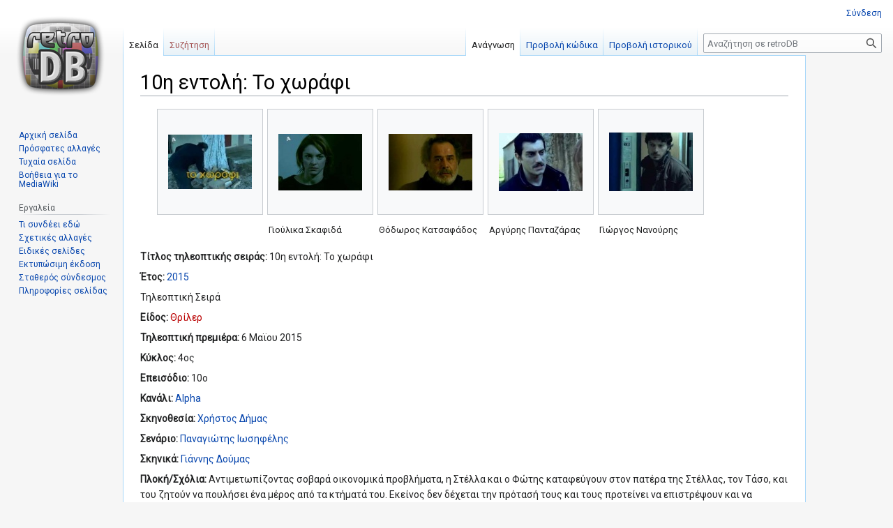

--- FILE ---
content_type: text/html; charset=UTF-8
request_url: https://retrodb.gr/wiki/index.php/10%CE%B7_%CE%B5%CE%BD%CF%84%CE%BF%CE%BB%CE%AE:_%CE%A4%CE%BF_%CF%87%CF%89%CF%81%CE%AC%CF%86%CE%B9
body_size: 8364
content:
<!DOCTYPE html>
<html class="client-nojs" lang="el" dir="ltr">
<head>
<meta charset="UTF-8"/>
<title>10η εντολή: Το χωράφι - retroDB</title>
<script>document.documentElement.className="client-js";RLCONF={"wgBreakFrames":!1,"wgSeparatorTransformTable":[",\t.",".\t,"],"wgDigitTransformTable":["",""],"wgDefaultDateFormat":"dmy","wgMonthNames":["","Ιανουάριος","Φεβρουάριος","Μάρτιος","Απρίλιος","Μάιος","Ιούνιος","Ιούλιος","Αύγουστος","Σεπτέμβριος","Οκτώβριος","Νοέμβριος","Δεκέμβριος"],"wgRequestId":"c628fa2b7cc2ad86633ec658","wgCSPNonce":!1,"wgCanonicalNamespace":"","wgCanonicalSpecialPageName":!1,"wgNamespaceNumber":0,"wgPageName":"10η_εντολή:_Το_χωράφι","wgTitle":"10η εντολή: Το χωράφι","wgCurRevisionId":235153,"wgRevisionId":235153,"wgArticleId":60517,"wgIsArticle":!0,"wgIsRedirect":!1,"wgAction":"view","wgUserName":null,"wgUserGroups":["*"],"wgCategories":["Σειρές","Θρίλερ"],"wgPageContentLanguage":"el","wgPageContentModel":"wikitext","wgRelevantPageName":
"10η_εντολή:_Το_χωράφι","wgRelevantArticleId":60517,"wgIsProbablyEditable":!1,"wgRelevantPageIsProbablyEditable":!1,"wgRestrictionEdit":[],"wgRestrictionMove":[]};RLSTATE={"site.styles":"ready","noscript":"ready","user.styles":"ready","user":"ready","user.options":"loading","mediawiki.page.gallery.styles":"ready","skins.vector.styles.legacy":"ready","ext.ShoutWikiAds.vector.skyscraper":"ready","ext.ShoutWikiAds.vector.button":"ready"};RLPAGEMODULES=["site","mediawiki.page.ready","skins.vector.legacy.js"];</script>
<script>(RLQ=window.RLQ||[]).push(function(){mw.loader.implement("user.options@1hzgi",function($,jQuery,require,module){/*@nomin*/mw.user.tokens.set({"patrolToken":"+\\","watchToken":"+\\","csrfToken":"+\\"});mw.user.options.set({"variant":"el"});
});});</script>
<link rel="stylesheet" href="/wiki/load.php?lang=el&amp;modules=ext.ShoutWikiAds.vector.button%2Cskyscraper%7Cmediawiki.page.gallery.styles%7Cskins.vector.styles.legacy&amp;only=styles&amp;skin=vector"/>
<script async="" src="/wiki/load.php?lang=el&amp;modules=startup&amp;only=scripts&amp;raw=1&amp;skin=vector"></script>
<meta name="ResourceLoaderDynamicStyles" content=""/>
<link rel="stylesheet" href="/wiki/load.php?lang=el&amp;modules=site.styles&amp;only=styles&amp;skin=vector"/>
<meta name="generator" content="MediaWiki 1.36.1"/>
<link rel="shortcut icon" href="/wiki/favicon.ico"/>
<link rel="search" type="application/opensearchdescription+xml" href="/wiki/opensearch_desc.php" title="retroDB (el)"/>
<link rel="EditURI" type="application/rsd+xml" href="https://retrodb.gr/wiki/api.php?action=rsd"/>
<link rel="alternate" type="application/atom+xml" title="retroDB ροή Atom" href="/wiki/index.php?title=%CE%95%CE%B9%CE%B4%CE%B9%CE%BA%CF%8C:%CE%A0%CF%81%CF%8C%CF%83%CF%86%CE%B1%CF%84%CE%B5%CF%82%CE%91%CE%BB%CE%BB%CE%B1%CE%B3%CE%AD%CF%82&amp;feed=atom"/>
</head>
<body class="mediawiki ltr sitedir-ltr mw-hide-empty-elt ns-0 ns-subject page-10η_εντολή_Το_χωράφι rootpage-10η_εντολή_Το_χωράφι skin-vector action-view skin-vector-legacy"><div id="mw-page-base" class="noprint"></div>
<div id="mw-head-base" class="noprint"></div>
<div id="content" class="mw-body" role="main">
	<a id="top"></a>
	<div id="siteNotice" class="mw-body-content"><!-- Begin leaderboard ad (ShoutWikiAds) -->
		<div id="vector-leaderboard-ad" class="vector-ad noprint"><script type="text/javascript"><!--
google_ad_client = "pub-";
google_ad_slot = "";
google_ad_width = 728;
google_ad_height = 90;
google_ad_format = "728x90_as";
//google_ad_type = "";
google_ad_channel = "";
google_color_border = "F6F4C4";
google_color_bg = "FFFFE0";
google_color_link = "000000";
google_color_text = "000000";
google_color_url = "002BB8";
//--></script></div>
			<!-- End leaderboard ad (ShoutWikiAds) -->
</div>
	<div class="mw-indicators mw-body-content">
	</div>
	<h1 id="firstHeading" class="firstHeading" >10η εντολή: Το χωράφι</h1>
	<div id="bodyContent" class="mw-body-content">
		<div id="siteSub" class="noprint">Από retroDB</div>
		<div id="contentSub"></div>
		<div id="contentSub2"></div>
		
		<div id="jump-to-nav"></div>
		<a class="mw-jump-link" href="#mw-head">Μετάβαση στην πλοήγηση</a>
		<a class="mw-jump-link" href="#searchInput">Πήδηση στην αναζήτηση</a>
		<div id="mw-content-text" lang="el" dir="ltr" class="mw-content-ltr"><div class="mw-parser-output"><ul class="gallery mw-gallery-traditional">
		<li class="gallerybox" style="width: 155px"><div style="width: 155px">
			<div class="thumb" style="width: 150px;"><div style="margin:36px auto;"><a href="/wiki/index.php/%CE%91%CF%81%CF%87%CE%B5%CE%AF%CE%BF:10htohorafi1.JPG" class="image"><img alt="10htohorafi1.JPG" src="/wiki/images/thumb/2/25/10htohorafi1.JPG/120px-10htohorafi1.JPG" decoding="async" width="120" height="78" srcset="/wiki/images/thumb/2/25/10htohorafi1.JPG/180px-10htohorafi1.JPG 1.5x, /wiki/images/thumb/2/25/10htohorafi1.JPG/240px-10htohorafi1.JPG 2x" /></a></div></div>
			<div class="gallerytext">
			</div>
		</div></li>
		<li class="gallerybox" style="width: 155px"><div style="width: 155px">
			<div class="thumb" style="width: 150px;"><div style="margin:34.5px auto;"><a href="/wiki/index.php/%CE%91%CF%81%CF%87%CE%B5%CE%AF%CE%BF:10htohorafi2.JPG" class="image"><img alt="" src="/wiki/images/thumb/4/4c/10htohorafi2.JPG/120px-10htohorafi2.JPG" decoding="async" width="120" height="81" srcset="/wiki/images/thumb/4/4c/10htohorafi2.JPG/180px-10htohorafi2.JPG 1.5x, /wiki/images/thumb/4/4c/10htohorafi2.JPG/240px-10htohorafi2.JPG 2x" /></a></div></div>
			<div class="gallerytext">
<p>Γιούλικα Σκαφιδά
</p>
			</div>
		</div></li>
		<li class="gallerybox" style="width: 155px"><div style="width: 155px">
			<div class="thumb" style="width: 150px;"><div style="margin:34.5px auto;"><a href="/wiki/index.php/%CE%91%CF%81%CF%87%CE%B5%CE%AF%CE%BF:10htohorafi3.JPG" class="image"><img alt="" src="/wiki/images/thumb/2/24/10htohorafi3.JPG/120px-10htohorafi3.JPG" decoding="async" width="120" height="81" srcset="/wiki/images/thumb/2/24/10htohorafi3.JPG/180px-10htohorafi3.JPG 1.5x, /wiki/images/thumb/2/24/10htohorafi3.JPG/240px-10htohorafi3.JPG 2x" /></a></div></div>
			<div class="gallerytext">
<p>Θόδωρος Κατσαφάδος
</p>
			</div>
		</div></li>
		<li class="gallerybox" style="width: 155px"><div style="width: 155px">
			<div class="thumb" style="width: 150px;"><div style="margin:33.5px auto;"><a href="/wiki/index.php/%CE%91%CF%81%CF%87%CE%B5%CE%AF%CE%BF:10htohorafi4.JPG" class="image"><img alt="" src="/wiki/images/thumb/8/87/10htohorafi4.JPG/120px-10htohorafi4.JPG" decoding="async" width="120" height="83" srcset="/wiki/images/thumb/8/87/10htohorafi4.JPG/180px-10htohorafi4.JPG 1.5x, /wiki/images/thumb/8/87/10htohorafi4.JPG/240px-10htohorafi4.JPG 2x" /></a></div></div>
			<div class="gallerytext">
<p>Αργύρης Πανταζάρας
</p>
			</div>
		</div></li>
		<li class="gallerybox" style="width: 155px"><div style="width: 155px">
			<div class="thumb" style="width: 150px;"><div style="margin:33px auto;"><a href="/wiki/index.php/%CE%91%CF%81%CF%87%CE%B5%CE%AF%CE%BF:10htohorafi5.JPG" class="image"><img alt="" src="/wiki/images/thumb/1/11/10htohorafi5.JPG/120px-10htohorafi5.JPG" decoding="async" width="120" height="84" srcset="/wiki/images/thumb/1/11/10htohorafi5.JPG/180px-10htohorafi5.JPG 1.5x, /wiki/images/thumb/1/11/10htohorafi5.JPG/240px-10htohorafi5.JPG 2x" /></a></div></div>
			<div class="gallerytext">
<p>Γιώργος Νανούρης
</p>
			</div>
		</div></li>
</ul>
<p><b>Τίτλος τηλεοπτικής σειράς:</b> 10η εντολή: Το χωράφι
</p><p><b>Έτος:</b> <a href="/wiki/index.php/2015" title="2015">2015</a> 
</p><p>Τηλεοπτική Σειρά
</p><p><b>Είδος:</b> <a href="/wiki/index.php?title=%CE%98%CF%81%CE%AF%CE%BB%CE%B5%CF%81&amp;action=edit&amp;redlink=1" class="new" title="Θρίλερ (η σελίδα δεν υπάρχει)">Θρίλερ</a>
</p><p><b>Τηλεοπτική πρεμιέρα: </b> 6 Μαϊου 2015
</p><p><b>Κύκλος: </b> 4ος
</p><p><b>Επεισόδιο: </b> 10ο
</p><p><b>Κανάλι:</b> <a href="/wiki/index.php/Alpha" title="Alpha">Alpha</a>
</p><p class="mw-empty-elt"> 
</p><p class="mw-empty-elt"> 
</p><p class="mw-empty-elt"> 
</p><p class="mw-empty-elt"> 
</p><p class="mw-empty-elt"> 
</p><p class="mw-empty-elt"> 
</p><p class="mw-empty-elt"> 
</p><p class="mw-empty-elt"> 
</p><p class="mw-empty-elt"> 
</p><p class="mw-empty-elt"> 
</p><p class="mw-empty-elt"> 
</p><p class="mw-empty-elt"> 
</p><p class="mw-empty-elt"> 
</p><p class="mw-empty-elt"> 
</p><p class="mw-empty-elt"> 
</p><p class="mw-empty-elt"> 
</p><p class="mw-empty-elt"> 
</p><p class="mw-empty-elt"> 
</p><p class="mw-empty-elt"> 
</p><p class="mw-empty-elt"> 
</p><p class="mw-empty-elt"> 
</p><p class="mw-empty-elt"> 
</p><p class="mw-empty-elt"> 
</p><p class="mw-empty-elt"> 
</p><p class="mw-empty-elt"> 
</p><p class="mw-empty-elt"> 
</p><p class="mw-empty-elt"> 
</p><p class="mw-empty-elt"> 
</p><p class="mw-empty-elt"> 
</p><p><b>Σκηνοθεσία: </b> <a href="/wiki/index.php/%CE%A7%CF%81%CE%AE%CF%83%CF%84%CE%BF%CF%82_%CE%94%CE%AE%CE%BC%CE%B1%CF%82" title="Χρήστος Δήμας">Χρήστος Δήμας</a>
 
</p><p class="mw-empty-elt"> 
 
</p><p class="mw-empty-elt"> 
 
</p><p class="mw-empty-elt"> 
 
</p><p class="mw-empty-elt"> 
 
</p><p class="mw-empty-elt"> 
 
</p><p class="mw-empty-elt"> 
</p><p class="mw-empty-elt"> 
</p><p class="mw-empty-elt"> 
</p><p class="mw-empty-elt"> 
</p><p class="mw-empty-elt"> 
</p><p class="mw-empty-elt"> 
</p><p class="mw-empty-elt"> 
</p><p class="mw-empty-elt"> 
</p><p class="mw-empty-elt"> 
</p><p class="mw-empty-elt"> 
</p><p class="mw-empty-elt"> 
</p><p class="mw-empty-elt"> 
</p><p class="mw-empty-elt"> 
</p><p class="mw-empty-elt"> 
</p><p><b>Σενάριο: </b> <a href="/wiki/index.php/%CE%A0%CE%B1%CE%BD%CE%B1%CE%B3%CE%B9%CF%8E%CF%84%CE%B7%CF%82_%CE%99%CF%89%CF%83%CE%B7%CF%86%CE%AD%CE%BB%CE%B7%CF%82" title="Παναγιώτης Ιωσηφέλης">Παναγιώτης Ιωσηφέλης</a>
 
</p><p class="mw-empty-elt"> 
 
</p><p class="mw-empty-elt"> 
 
</p><p class="mw-empty-elt"> 
 
</p><p class="mw-empty-elt"> 
 
</p><p class="mw-empty-elt"> 
 
</p><p class="mw-empty-elt"> 
 
</p><p class="mw-empty-elt"> 
 
</p><p class="mw-empty-elt"> 
 
</p><p class="mw-empty-elt"> 
 
</p><p class="mw-empty-elt"> 
 
</p><p class="mw-empty-elt"> 
</p><p class="mw-empty-elt"> 
</p><p class="mw-empty-elt"> 
</p><p class="mw-empty-elt"> 
</p><p class="mw-empty-elt"> 
</p><p class="mw-empty-elt"> 
</p><p class="mw-empty-elt"> 
</p><p class="mw-empty-elt"> 
</p><p class="mw-empty-elt"> 
</p><p class="mw-empty-elt"> 
</p><p class="mw-empty-elt"> 
</p><p class="mw-empty-elt"> 
</p><p class="mw-empty-elt"> 
</p><p class="mw-empty-elt"> 
</p><p class="mw-empty-elt"> 
</p><p class="mw-empty-elt"> 
</p><p class="mw-empty-elt"> 
</p><p class="mw-empty-elt"> 
</p><p class="mw-empty-elt"> 
</p><p class="mw-empty-elt"> 
</p><p class="mw-empty-elt"> 
</p><p class="mw-empty-elt"> 
</p><p class="mw-empty-elt"> 
</p><p class="mw-empty-elt"> 
</p><p class="mw-empty-elt"> 
</p><p class="mw-empty-elt"> 
</p><p class="mw-empty-elt"> 
</p><p class="mw-empty-elt"> 
</p><p class="mw-empty-elt"> 
</p><p class="mw-empty-elt"> 
</p><p class="mw-empty-elt"> 
</p><p class="mw-empty-elt"> 
</p><p class="mw-empty-elt"> 
</p><p class="mw-empty-elt"> 
</p><p class="mw-empty-elt"> 
</p><p class="mw-empty-elt"> 
</p><p class="mw-empty-elt"> 
</p><p class="mw-empty-elt"> 
</p><p class="mw-empty-elt"> 
</p><p class="mw-empty-elt"> 
</p><p class="mw-empty-elt"> 
</p><p><b>Σκηνικά:</b> <a href="/wiki/index.php/%CE%93%CE%B9%CE%AC%CE%BD%CE%BD%CE%B7%CF%82_%CE%94%CE%BF%CF%8D%CE%BC%CE%B1%CF%82" title="Γιάννης Δούμας">Γιάννης Δούμας</a>
</p><p class="mw-empty-elt"> 
</p><p class="mw-empty-elt"> 
</p><p class="mw-empty-elt"> 
</p><p class="mw-empty-elt"> 
</p><p class="mw-empty-elt"> 
</p><p class="mw-empty-elt"> 
</p><p class="mw-empty-elt"> 
</p><p class="mw-empty-elt"> 
</p><p class="mw-empty-elt"> 
</p><p class="mw-empty-elt"> 
</p><p class="mw-empty-elt"> 
</p><p class="mw-empty-elt"> 
</p><p><b>Πλοκή/Σχόλια: </b>Αντιμετωπίζοντας σοβαρά οικονομικά προβλήματα, η Στέλλα και ο Φώτης καταφεύγουν στον πατέρα της Στέλλας, τον Τάσο, και του ζητούν να πουλήσει ένα μέρος από τα κτήματά του. Εκείνος δεν δέχεται την πρότασή τους και τους προτείνει να επιστρέψουν και να εργαστούν εκεί, στο χωράφι. Το ζευγάρι αρχικά αρνείται. Λίγο αργότερα, όμως, και μετά την κατάσχεση του σπιτιού τους, αναγκάζονται να επιστρέψουν. Η προσαρμογή αποδεικνύεται πιο δύσκολη από όσο περίμεναν και σύντομα, εκτός από τις νέες συνθήκες, το ζευγάρι έρχεται αντιμέτωπο και με όσα η Στέλλα θέλησε να ξεχάσει όταν έφυγε από το χωριό. Με ιστορίες και πάθη βαθιά ριζωμένα στο χώμα και τους ανθρώπους...<br />
 
 
 
 
 
 
</p><p class="mw-empty-elt"> 
 
 
</p><p class="mw-empty-elt"> 
 
 
</p><p class="mw-empty-elt"> 
 
 
</p><p class="mw-empty-elt"> 
 
 
</p><p class="mw-empty-elt"> 
 
 
</p><p class="mw-empty-elt"> 
 
 
</p><p class="mw-empty-elt"> 
 
 
</p><p class="mw-empty-elt"> 
 
 
</p><p class="mw-empty-elt"> 
 
 
</p><p class="mw-empty-elt"> 
 
 
</p><p class="mw-empty-elt"> 
 
 
</p><p class="mw-empty-elt"> 
 
 
</p><p class="mw-empty-elt"> 
 
 
</p><p class="mw-empty-elt"> 
 
 
</p><p class="mw-empty-elt"> 
 
 
</p><p class="mw-empty-elt"> 
</p><p class="mw-empty-elt"> 
</p><p class="mw-empty-elt"> 
</p><p class="mw-empty-elt"> 
</p><p class="mw-empty-elt"> 
</p><p class="mw-empty-elt"> 
</p><p class="mw-empty-elt"> 
</p><p class="mw-empty-elt"> 
</p><p class="mw-empty-elt"> 
</p><p class="mw-empty-elt"> 
</p><p class="mw-empty-elt"> 
</p><p class="mw-empty-elt"> 
</p><p class="mw-empty-elt"> 
</p><p class="mw-empty-elt"> 
</p><p class="mw-empty-elt"> 
</p><p class="mw-empty-elt"> 
</p><p class="mw-empty-elt"> 
 
 
 
 
 
 
 
 
 
</p><p>Επεισόδιο της τηλεοπτικής σειράς "<b><a href="/wiki/index.php/10%CE%B7_%CE%B5%CE%BD%CF%84%CE%BF%CE%BB%CE%AE" title="10η εντολή">10η εντολή</a></b>".<br />
</p><p class="mw-empty-elt"> 
 
 
 
 
 
 
 
 
 
 
 
 
 
 
 
 
</p><p class="mw-empty-elt"> 
 
 
 
 
 
 
 
 
 
 
 
 
 
 
 
 
 
 
</p><p class="mw-empty-elt"> 
</p><p class="mw-empty-elt"> 
</p><p class="mw-empty-elt"> 
</p><p class="mw-empty-elt"> 
 
 
 
 
 
 
 
 
 
</p><p><b>Ηθοποιοί:</b> <a href="/wiki/index.php/%CE%93%CE%B9%CE%BF%CF%8D%CE%BB%CE%B9%CE%BA%CE%B1_%CE%A3%CE%BA%CE%B1%CF%86%CE%B9%CE%B4%CE%AC" title="Γιούλικα Σκαφιδά">Γιούλικα Σκαφιδά</a> 
(Στέλλα)
</p><p>● <a href="/wiki/index.php/%CE%98%CF%8C%CE%B4%CF%89%CF%81%CE%BF%CF%82_%CE%9A%CE%B1%CF%84%CF%83%CE%B1%CF%86%CE%AC%CE%B4%CE%BF%CF%82" title="Θόδωρος Κατσαφάδος">Θόδωρος Κατσαφάδος</a>
(Τάσος)
</p><p>● <a href="/wiki/index.php/%CE%91%CF%81%CE%B3%CF%8D%CF%81%CE%B7%CF%82_%CE%A0%CE%B1%CE%BD%CF%84%CE%B1%CE%B6%CE%AC%CF%81%CE%B1%CF%82" title="Αργύρης Πανταζάρας">Αργύρης Πανταζάρας</a>
(Σταύρος)
</p><p>● <a href="/wiki/index.php/%CE%93%CE%B9%CF%8E%CF%81%CE%B3%CE%BF%CF%82_%CE%9D%CE%B1%CE%BD%CE%BF%CF%8D%CF%81%CE%B7%CF%82" title="Γιώργος Νανούρης">Γιώργος Νανούρης</a>
(Φώτης)
</p><p>● <a href="/wiki/index.php/%CE%91%CE%BB%CE%B5%CE%BE%CE%AC%CE%BD%CE%B4%CF%81%CE%B1_%CE%A0%CE%B1%CE%BD%CF%84%CE%B5%CE%BB%CE%AC%CE%BA%CE%B7" title="Αλεξάνδρα Παντελάκη">Αλεξάνδρα Παντελάκη</a>
(Ειρήνη)
</p><p>● <a href="/wiki/index.php/%CE%9C%CE%AC%CE%BA%CE%B7%CF%82_%CE%A0%CE%B1%CF%80%CE%B1%CE%B4%CE%B7%CE%BC%CE%B7%CF%84%CF%81%CE%AF%CE%BF%CF%85" title="Μάκης Παπαδημητρίου">Μάκης Παπαδημητρίου</a>
(Γραβάτας)
</p><p>● <a href="/wiki/index.php/%CE%9C%CE%B9%CF%87%CE%AC%CE%BB%CE%B7%CF%82_%CE%A3%CE%B1%CF%81%CE%AC%CE%BD%CF%84%CE%B7%CF%82" title="Μιχάλης Σαράντης">Μιχάλης Σαράντης</a>
(Αντώνης)
</p><p>● <a href="/wiki/index.php/%CE%88%CE%BA%CF%84%CE%BF%CF%81%CE%B1%CF%82_%CE%9B%CE%B9%CE%AC%CF%84%CF%83%CE%BF%CF%82" title="Έκτορας Λιάτσος">Έκτορας Λιάτσος</a>
(Στέλιος)
</p><p>● <a href="/wiki/index.php/%CE%94%CE%B7%CE%BC%CE%AE%CF%84%CF%81%CE%B7%CF%82_%CE%A4%CF%83%CE%AD%CE%BB%CE%B9%CE%BF%CF%82" title="Δημήτρης Τσέλιος">Δημήτρης Τσέλιος</a>
(Μάκης)
</p><p>● <a href="/wiki/index.php/%CE%9B%CE%AC%CE%BC%CF%80%CF%81%CE%BF%CF%82_%CE%9A%CF%84%CE%B5%CE%BD%CE%B1%CE%B2%CF%8C%CF%82" title="Λάμπρος Κτεναβός">Λάμπρος Κτεναβός</a>
(ξάδερφος)
</p><p>● <a href="/wiki/index.php?title=%CE%A1%CE%AC%CE%BD%CE%B9%CE%B1_%CE%A0%CE%B1%CF%80%CE%B1%CE%B4%CF%8C%CE%B3%CE%B3%CE%BF%CE%BD%CE%B1&amp;action=edit&amp;redlink=1" class="new" title="Ράνια Παπαδόγγονα (η σελίδα δεν υπάρχει)">Ράνια Παπαδόγγονα</a>
(barwoman)
</p><p>● <a href="/wiki/index.php/%CE%93%CE%B9%CF%8E%CF%81%CE%B3%CE%BF%CF%82_%CE%9B%CE%BF%CF%8A%CE%B6%CE%BF%CF%82" title="Γιώργος Λοϊζος">Γιώργος Λοϊζος</a>
(barman)
</p><p>● <a href="/wiki/index.php/%CE%9A%CE%B1%CF%84%CE%B5%CF%81%CE%AF%CE%BD%CE%B1_%CE%A3%CE%B9%CE%B3%CE%AC%CE%BB%CE%B1" title="Κατερίνα Σιγάλα">Κατερίνα Σιγάλα</a>
(πελάτης bar)
</p><p>● <a href="/wiki/index.php/%CE%94%CE%B7%CE%BC%CE%AE%CF%84%CF%81%CE%B7%CF%82_%CE%9A%CF%89%CF%83%CF%84%CE%BF%CF%8D%CE%BB%CE%B1%CF%82" title="Δημήτρης Κωστούλας">Δημήτρης Κωστούλας</a>
(πελάτης bar)
</p><p>● <a href="/wiki/index.php/%CE%9A%CF%8E%CF%83%CF%84%CE%B1%CF%82_%CE%93%CE%BF%CF%8D%CE%BD%CE%B1%CF%81%CE%B7%CF%82" title="Κώστας Γούναρης">Κώστας Γούναρης</a>
(πελάτης bar)
</p><p>● <a href="/wiki/index.php?title=%CE%9A%CF%89%CE%BD%CF%83%CF%84%CE%B1%CE%BD%CF%84%CE%AF%CE%BD%CE%BF%CF%82_%CE%A0%CF%8C%CE%B8%CE%BF%CF%82&amp;action=edit&amp;redlink=1" class="new" title="Κωνσταντίνος Πόθος (η σελίδα δεν υπάρχει)">Κωνσταντίνος Πόθος</a>
(πελάτης bar)
</p><p>● <a href="/wiki/index.php/%CE%95%CE%BB%CE%AD%CE%BD%CE%B7_%CE%A7%CF%89%CF%81%CE%B9%CE%B1%CE%BD%CE%BF%CF%80%CE%BF%CF%8D%CE%BB%CE%BF%CF%85" title="Ελένη Χωριανοπούλου">Ελένη Χωριανοπούλου</a>
(πελάτης bar)
</p><p>● <a href="/wiki/index.php?title=%CE%A6%CE%B1%CE%AF%CE%B7_%CE%91%CE%BB%CE%B1%CE%BC%CE%AC%CF%81%CE%B1&amp;action=edit&amp;redlink=1" class="new" title="Φαίη Αλαμάρα (η σελίδα δεν υπάρχει)">Φαίη Αλαμάρα</a>
(πελάτης bar)
</p><p>● <a href="/wiki/index.php?title=%CE%A4%CE%B6%CE%AD%CE%BD%CE%B7_%CE%9C%CE%B1%CF%81%CE%B3%CE%AD%CF%84%CE%B7&amp;action=edit&amp;redlink=1" class="new" title="Τζένη Μαργέτη (η σελίδα δεν υπάρχει)">Τζένη Μαργέτη</a>
(πελάτης bar)
</p><p>● <a href="/wiki/index.php?title=%CE%9C%CE%B1%CF%81%CE%AF%CE%B1_%CE%9A%CF%8C%CE%BB%CE%BB%CE%B9%CE%B1&amp;action=edit&amp;redlink=1" class="new" title="Μαρία Κόλλια (η σελίδα δεν υπάρχει)">Μαρία Κόλλια</a>
(πελάτης bar)
</p><p>● <a href="/wiki/index.php?title=Dorota_Ziemianek&amp;action=edit&amp;redlink=1" class="new" title="Dorota Ziemianek (η σελίδα δεν υπάρχει)">Dorota Ziemianek</a>
(πελάτης bar)
</p><p>● <a href="/wiki/index.php/%CE%91%CE%B8%CE%B1%CE%BD%CE%B1%CF%83%CE%AF%CE%B1_%CE%93%CE%B9%CE%B1%CE%B3%CE%BA%CE%BF%CF%80%CE%BF%CF%8D%CE%BB%CE%BF%CF%85" title="Αθανασία Γιαγκοπούλου">Αθανασία Γιαγκοπούλου</a>
 
</p><p> 
(πελάτης bar)
</p><p class="mw-empty-elt"> 
 
</p><p class="mw-empty-elt"> 
 
</p><p class="mw-empty-elt"> 
 
</p><p class="mw-empty-elt"> 
 
</p><p class="mw-empty-elt"> 
 
</p><p class="mw-empty-elt"> 
 
</p><p class="mw-empty-elt"> 
 
</p><p class="mw-empty-elt"> 
 
</p><p class="mw-empty-elt"> 
 
</p><p class="mw-empty-elt"> 
 
</p><p class="mw-empty-elt"> 
 
</p><p class="mw-empty-elt"> 
 
</p><p class="mw-empty-elt"> 
 
</p><p class="mw-empty-elt"> 
 
</p><p class="mw-empty-elt"> 
 
</p><p class="mw-empty-elt"> 
 
</p><p class="mw-empty-elt"> 
 
</p><p class="mw-empty-elt"> 
 
</p><p class="mw-empty-elt"> 
 
</p><p class="mw-empty-elt"> 
 
</p><p class="mw-empty-elt"> 
 
</p><p class="mw-empty-elt"> 
 
</p><p class="mw-empty-elt"> 
 
</p><p class="mw-empty-elt"> 
 
</p><p class="mw-empty-elt"> 
 
</p><p class="mw-empty-elt"> 
 
</p><p class="mw-empty-elt"> 
 
</p><p class="mw-empty-elt"> 
 
</p><p class="mw-empty-elt"> 
 
</p><p class="mw-empty-elt"> 
 
</p><p class="mw-empty-elt"> 
 
</p><p class="mw-empty-elt"> 
 
</p><p class="mw-empty-elt"> 
 
</p><p class="mw-empty-elt"> 
 
</p><p class="mw-empty-elt"> 
 
</p><p class="mw-empty-elt"> 
 
</p><p class="mw-empty-elt"> 
 
</p><p class="mw-empty-elt"> 
 
</p><p class="mw-empty-elt"> 
 
</p><p class="mw-empty-elt"> 
 
</p><p class="mw-empty-elt"> 
 
</p><p class="mw-empty-elt"> 
 
</p><p class="mw-empty-elt"> 
 
</p><p class="mw-empty-elt"> 
 
</p><p class="mw-empty-elt"> 
 
</p><p class="mw-empty-elt"> 
 
</p><p class="mw-empty-elt"> 
 
</p><p class="mw-empty-elt"> 
 
</p><p class="mw-empty-elt"> 
 
</p><p class="mw-empty-elt"> 
 
</p><p class="mw-empty-elt"> 
 
</p><p class="mw-empty-elt"> 
 
</p><p class="mw-empty-elt"> 
 
</p><p class="mw-empty-elt"> 
 
</p><p class="mw-empty-elt"> 
 
</p><p class="mw-empty-elt"> 
 
</p><p class="mw-empty-elt"> 
 
</p><p class="mw-empty-elt"> 
 
</p><p class="mw-empty-elt"> 
 
</p><p class="mw-empty-elt"> 
 
</p><p class="mw-empty-elt"> 
 
</p><p class="mw-empty-elt"> 
 
</p><p class="mw-empty-elt"> 
 
</p><p class="mw-empty-elt"> 
 
</p><p class="mw-empty-elt"> 
 
</p><p class="mw-empty-elt"> 
 
</p><p class="mw-empty-elt"> 
 
</p><p class="mw-empty-elt"> 
 
</p><p class="mw-empty-elt"> 
 
</p><p class="mw-empty-elt"> 
 
</p><p class="mw-empty-elt"> 
 
</p><p class="mw-empty-elt"> 
 
</p><p class="mw-empty-elt"> 
 
</p><p class="mw-empty-elt"> 
 
</p><p class="mw-empty-elt"> 
 
</p><p class="mw-empty-elt"> 
 
</p><p class="mw-empty-elt"> 
 
</p><p class="mw-empty-elt"> 
 
</p><p class="mw-empty-elt"> 
 
</p><p class="mw-empty-elt"> 
 
</p><p class="mw-empty-elt"> 
 
</p><p class="mw-empty-elt"> 
 
</p><p class="mw-empty-elt"> 
 
</p><p class="mw-empty-elt"> 
 
</p><p class="mw-empty-elt"> 
 
</p><p class="mw-empty-elt"> 
 
</p><p class="mw-empty-elt"> 
 
</p><p class="mw-empty-elt"> 
 
</p><p class="mw-empty-elt"> 
 
</p><p class="mw-empty-elt"> 
 
</p><p class="mw-empty-elt"> 
 
</p><p class="mw-empty-elt"> 
 
</p><p class="mw-empty-elt"> 
 
</p><p class="mw-empty-elt"> 
 
</p><p class="mw-empty-elt"> 
 
</p><p class="mw-empty-elt"> 
 
</p><p class="mw-empty-elt"> 
 
</p><p class="mw-empty-elt"> 
 
</p><p class="mw-empty-elt"> 
 
</p><p class="mw-empty-elt"> 
 
</p><p class="mw-empty-elt"> 
 
</p><p class="mw-empty-elt"> 
 
</p><p class="mw-empty-elt"> 
 
</p><p class="mw-empty-elt"> 
 
</p><p class="mw-empty-elt"> 
 
</p><p class="mw-empty-elt"> 
 
</p><p class="mw-empty-elt"> 
 
</p><p class="mw-empty-elt"> 
 
</p><p class="mw-empty-elt"> 
 
</p><p class="mw-empty-elt"> 
 
</p><p class="mw-empty-elt"> 
 
</p><p class="mw-empty-elt"> 
 
</p><p class="mw-empty-elt"> 
 
</p><p class="mw-empty-elt"> 
 
</p><p class="mw-empty-elt"> 
 
</p><p class="mw-empty-elt"> 
 
</p><p class="mw-empty-elt"> 
 
</p><p class="mw-empty-elt"> 
 
</p><p class="mw-empty-elt"> 
 
</p><p class="mw-empty-elt"> 
 
</p><p class="mw-empty-elt"> 
 
</p><p class="mw-empty-elt"> 
 
</p><p class="mw-empty-elt"> 
 
</p><p class="mw-empty-elt"> 
 
</p><p class="mw-empty-elt"> 
 
</p><p class="mw-empty-elt"> 
 
</p><p class="mw-empty-elt"> 
 
</p><p class="mw-empty-elt"> 
 
</p><p class="mw-empty-elt"> 
 
</p><p class="mw-empty-elt"> 
 
</p><p class="mw-empty-elt"> 
 
</p><p class="mw-empty-elt"> 
 
</p><p class="mw-empty-elt"> 
 
</p><p class="mw-empty-elt"> 
 
</p><p class="mw-empty-elt"> 
 
</p><p class="mw-empty-elt"> 
 
</p><p class="mw-empty-elt"> 
 
</p><p class="mw-empty-elt"> 
 
</p><p class="mw-empty-elt"> 
 
</p><p class="mw-empty-elt"> 
 
</p><p class="mw-empty-elt"> 
 
</p><p class="mw-empty-elt"> 
 
</p><p class="mw-empty-elt"> 
 
</p><p class="mw-empty-elt"> 
 
</p><p class="mw-empty-elt"> 
 
</p><p class="mw-empty-elt"> 
 
</p><p class="mw-empty-elt"> 
 
</p><p class="mw-empty-elt"> 
 
</p><p class="mw-empty-elt"> 
 
</p><p class="mw-empty-elt"> 
 
</p><p class="mw-empty-elt"> 
 
</p><p class="mw-empty-elt"> 
 
</p><p class="mw-empty-elt"> 
 
</p><p class="mw-empty-elt"> 
 
</p><p class="mw-empty-elt"> 
 
</p><p class="mw-empty-elt"> 
 
</p><p class="mw-empty-elt"> 
 
</p><p class="mw-empty-elt"> 
 
</p><p class="mw-empty-elt"> 
 
</p><p class="mw-empty-elt"> 
 
</p><p class="mw-empty-elt"> 
 
</p><p class="mw-empty-elt"> 
 
</p><p class="mw-empty-elt"> 
 
</p><p class="mw-empty-elt"> 
 
</p><p class="mw-empty-elt"> 
 
</p><p class="mw-empty-elt"> 
 
</p><p class="mw-empty-elt"> 
 
</p><p class="mw-empty-elt"> 
 
</p><p class="mw-empty-elt"> 
 
</p><p class="mw-empty-elt"> 
 
</p><p class="mw-empty-elt"> 
 
</p><p class="mw-empty-elt"> 
 
</p><p class="mw-empty-elt"> 
 
</p><p class="mw-empty-elt"> 
 
</p><p class="mw-empty-elt"> 
 
</p><p class="mw-empty-elt"> 
 
</p><p class="mw-empty-elt"> 
 
</p><p class="mw-empty-elt"> 
 
</p><p class="mw-empty-elt"> 
 
</p><p class="mw-empty-elt"> 
 
</p><p class="mw-empty-elt"> 
 
</p><p class="mw-empty-elt"> 
 
</p><p class="mw-empty-elt"> 
 
</p><p class="mw-empty-elt"> 
 
</p><p class="mw-empty-elt"> 
 
</p><p class="mw-empty-elt"> 
 
</p><p class="mw-empty-elt"> 
 
</p><p class="mw-empty-elt"> 
 
</p><p class="mw-empty-elt"> 
 
</p><p class="mw-empty-elt"> 
 
</p><p class="mw-empty-elt"> 
 
</p><p class="mw-empty-elt"> 
 
</p><p class="mw-empty-elt"> 
 
</p><p class="mw-empty-elt"> 
 
</p><p class="mw-empty-elt"> 
 
</p><p class="mw-empty-elt"> 
 
</p><p class="mw-empty-elt"> 
 
</p><p class="mw-empty-elt"> 
 
</p><p class="mw-empty-elt"> 
 
</p><p class="mw-empty-elt"> 
 
</p><p class="mw-empty-elt"> 
 
</p><p class="mw-empty-elt"> 
 
</p><p class="mw-empty-elt"> 
 
</p><p class="mw-empty-elt"> 
 
</p><p class="mw-empty-elt"> 
 
</p><p class="mw-empty-elt"> 
 
</p><p class="mw-empty-elt"> 
 
</p><p class="mw-empty-elt"> 
 
</p><p class="mw-empty-elt"> 
 
</p><p class="mw-empty-elt"> 
 
</p><p class="mw-empty-elt"> 
 
</p><p class="mw-empty-elt"> 
 
</p><p class="mw-empty-elt"> 
 
</p><p class="mw-empty-elt"> 
 
</p><p class="mw-empty-elt"> 
 
</p><p class="mw-empty-elt"> 
 
</p><p class="mw-empty-elt"> 
 
</p><p class="mw-empty-elt"> 
 
</p><p class="mw-empty-elt"> 
 
</p><p class="mw-empty-elt"> 
 
</p><p class="mw-empty-elt"> 
 
</p><p class="mw-empty-elt"> 
 
</p><p class="mw-empty-elt"> 
 
</p><p class="mw-empty-elt"> 
 
</p><p class="mw-empty-elt"> 
 
</p><p class="mw-empty-elt"> 
 
</p><p class="mw-empty-elt"> 
 
</p><p class="mw-empty-elt"> 
 
</p><p class="mw-empty-elt"> 
 
</p><p class="mw-empty-elt"> 
 
</p><p class="mw-empty-elt"> 
 
</p><p class="mw-empty-elt"> 
 
</p><p class="mw-empty-elt"> 
 
</p><p class="mw-empty-elt"> 
 
</p><p class="mw-empty-elt"> 
 
</p><p class="mw-empty-elt"> 
 
</p><p class="mw-empty-elt"> 
 
</p><p class="mw-empty-elt"> 
 
</p><p class="mw-empty-elt"> 
 
</p><p class="mw-empty-elt"> 
 
</p><p class="mw-empty-elt"> 
 
</p><p class="mw-empty-elt"> 
 
</p><p class="mw-empty-elt"> 
 
</p><p class="mw-empty-elt"> 
 
</p><p class="mw-empty-elt"> 
 
</p><p class="mw-empty-elt"> 
 
</p><p class="mw-empty-elt"> 
 
</p><p class="mw-empty-elt"> 
 
</p><p class="mw-empty-elt"> 
 
</p><p class="mw-empty-elt"> 
 
</p><p class="mw-empty-elt"> 
 
</p><p class="mw-empty-elt"> 
 
</p><p class="mw-empty-elt"> 
 
</p><p class="mw-empty-elt"> 
 
</p><p class="mw-empty-elt"> 
 
</p><p class="mw-empty-elt"> 
 
</p><p class="mw-empty-elt"> 
 
</p><p class="mw-empty-elt"> 
 
</p><p class="mw-empty-elt"> 
 
</p><p class="mw-empty-elt"> 
 
</p><p class="mw-empty-elt"> 
 
</p><p class="mw-empty-elt"> 
 
</p><p class="mw-empty-elt"> 
 
</p><p class="mw-empty-elt"> 
 
</p><p class="mw-empty-elt"> 
 
</p><p class="mw-empty-elt"> 
 
</p><p class="mw-empty-elt"> 
 
</p><p class="mw-empty-elt"> 
 
</p><p class="mw-empty-elt"> 
 
</p><p class="mw-empty-elt"> 
 
</p><p class="mw-empty-elt"> 
 
</p><p class="mw-empty-elt"> 
 
</p><p class="mw-empty-elt"> 
 
</p><p class="mw-empty-elt"> 
 
</p><p class="mw-empty-elt"> 
 
</p><p class="mw-empty-elt"> 
 
</p><p class="mw-empty-elt"> 
 
</p><p class="mw-empty-elt"> 
 
</p><p class="mw-empty-elt"> 
 
</p><p class="mw-empty-elt"> 
 
</p><p class="mw-empty-elt"> 
 
</p><p class="mw-empty-elt"> 
 
</p><p class="mw-empty-elt"> 
 
</p><p class="mw-empty-elt"> 
 
</p><p class="mw-empty-elt"> 
 
</p><p class="mw-empty-elt"> 
 
</p><p class="mw-empty-elt"> 
 
</p><p class="mw-empty-elt"> 
 
</p><p class="mw-empty-elt"> 
 
</p><p class="mw-empty-elt"> 
 
</p><p class="mw-empty-elt"> 
 
</p><p class="mw-empty-elt"> 
 
</p><p class="mw-empty-elt"> 
 
</p><p class="mw-empty-elt"> 
 
</p><p class="mw-empty-elt"> 
 
</p><p class="mw-empty-elt"> 
 
</p><p class="mw-empty-elt"> 
 
</p><p class="mw-empty-elt"> 
 
</p><p class="mw-empty-elt"> 
 
</p><p class="mw-empty-elt"> 
 
</p><p class="mw-empty-elt"> 
 
</p><p class="mw-empty-elt"> 
 
</p><p class="mw-empty-elt"> 
 
</p><p class="mw-empty-elt"> 
 
</p><p class="mw-empty-elt"> 
 
</p><p class="mw-empty-elt"> 
 
</p><p class="mw-empty-elt"> 
 
</p><p class="mw-empty-elt"> 
 
</p><p class="mw-empty-elt"> 
 
</p><p class="mw-empty-elt"> 
 
</p><p class="mw-empty-elt"> 
 
</p><p class="mw-empty-elt"> 
 
 
 
 
 
 
 
 
 
 
 
 
 
 
 
</p><p class="mw-empty-elt"> 
 
 
 
 
 
</p><p>Συζητήστε για την τηλεοπτική σειρά στο <a rel="nofollow" class="external text" href="https://retromaniax.gr/forums/%CE%A4%CE%B7%CE%BB%CE%B5%CE%BF%CF%80%CF%84%CE%B9%CE%BA%CE%AD%CF%82-%CE%A3%CE%B5%CE%B9%CF%81%CE%AD%CF%82.24//">Retromaniax.gr</a>
</p>
<!-- 
NewPP limit report
Cached time: 20260119005625
Cache expiry: 86400
Dynamic content: false
Complications: []
CPU time usage: 0.209 seconds
Real time usage: 1.056 seconds
Preprocessor visited node count: 5784/1000000
Post‐expand include size: 69493/2097152 bytes
Template argument size: 4900/2097152 bytes
Highest expansion depth: 5/40
Expensive parser function count: 0/100
Unstrip recursion depth: 0/20
Unstrip post‐expand size: 4024/5000000 bytes
-->
<!--
Transclusion expansion time report (%,ms,calls,template)
100.00%  832.310      1 Πρότυπο:Series
100.00%  832.310      1 -total
-->

<!-- Saved in parser cache with key wikiDB:pcache:idhash:60517-0!canonical and timestamp 20260119005624 and revision id 235153. Serialized with JSON.
 -->
</div>
<div class="printfooter">Ανακτήθηκε από «<a dir="ltr" href="https://retrodb.gr/wiki/index.php?title=10η_εντολή:_Το_χωράφι&amp;oldid=235153">https://retrodb.gr/wiki/index.php?title=10η_εντολή:_Το_χωράφι&amp;oldid=235153</a>»</div></div>
		<div id="catlinks" class="catlinks" data-mw="interface"><div id="mw-normal-catlinks" class="mw-normal-catlinks"><a href="/wiki/index.php/%CE%95%CE%B9%CE%B4%CE%B9%CE%BA%CF%8C:%CE%9A%CE%B1%CF%84%CE%B7%CE%B3%CE%BF%CF%81%CE%AF%CE%B5%CF%82" title="Ειδικό:Κατηγορίες">Κατηγορίες</a>: <ul><li><a href="/wiki/index.php/%CE%9A%CE%B1%CF%84%CE%B7%CE%B3%CE%BF%CF%81%CE%AF%CE%B1:%CE%A3%CE%B5%CE%B9%CF%81%CE%AD%CF%82" title="Κατηγορία:Σειρές">Σειρές</a></li><li><a href="/wiki/index.php/%CE%9A%CE%B1%CF%84%CE%B7%CE%B3%CE%BF%CF%81%CE%AF%CE%B1:%CE%98%CF%81%CE%AF%CE%BB%CE%B5%CF%81" title="Κατηγορία:Θρίλερ">Θρίλερ</a></li></ul></div></div>
	</div>
</div>
<div id='mw-data-after-content'>
	
<!-- Begin skyscraper ad (ShoutWikiAds) -->
<div id="column-google" class="vector-ad noprint"><script type="text/javascript"><!--
google_ad_client = "pub-";
google_ad_slot = "";
google_ad_width = 120;
google_ad_height = 600;
google_ad_format = "120x600_as";
//google_ad_type = "text";
google_ad_channel = "";
google_color_border = "F6F4C4";
google_color_bg = "FFFFE0";
google_color_link = "000000";
google_color_text = "000000";
google_color_url = "002BB8";
//--></script></div>
<!-- End skyscraper ad (ShoutWikiAds) -->

</div>

<div id="mw-navigation">
	<h2>Μενού πλοήγησης</h2>
	<div id="mw-head">
		<!-- Please do not use role attribute as CSS selector, it is deprecated. -->
<nav id="p-personal" class="mw-portlet mw-portlet-personal vector-menu" aria-labelledby="p-personal-label" role="navigation" 
	 >
	<h3 id="p-personal-label" class="vector-menu-heading">
		<span>Προσωπικά εργαλεία</span>
	</h3>
	<div class="vector-menu-content">
		<ul class="vector-menu-content-list"><li id="pt-login"><a href="/wiki/index.php?title=%CE%95%CE%B9%CE%B4%CE%B9%CE%BA%CF%8C:%CE%A3%CF%8D%CE%BD%CE%B4%CE%B5%CF%83%CE%B7%CE%A7%CF%81%CE%AE%CF%83%CF%84%CE%B7&amp;returnto=10%CE%B7+%CE%B5%CE%BD%CF%84%CE%BF%CE%BB%CE%AE%3A+%CE%A4%CE%BF+%CF%87%CF%89%CF%81%CE%AC%CF%86%CE%B9" title="Σας ενθαρρύνουμε να συνδεθείτε· ωστόσο, δεν είναι υποχρεωτικό [o]" accesskey="o">Σύνδεση</a></li></ul>
		
	</div>
</nav>

		<div id="left-navigation">
			<!-- Please do not use role attribute as CSS selector, it is deprecated. -->
<nav id="p-namespaces" class="mw-portlet mw-portlet-namespaces vector-menu vector-menu-tabs" aria-labelledby="p-namespaces-label" role="navigation" 
	 >
	<h3 id="p-namespaces-label" class="vector-menu-heading">
		<span>Ονοματοχώροι</span>
	</h3>
	<div class="vector-menu-content">
		<ul class="vector-menu-content-list"><li id="ca-nstab-main" class="selected"><a href="/wiki/index.php/10%CE%B7_%CE%B5%CE%BD%CF%84%CE%BF%CE%BB%CE%AE:_%CE%A4%CE%BF_%CF%87%CF%89%CF%81%CE%AC%CF%86%CE%B9" title="Προβολή της σελίδας περιεχομένου [c]" accesskey="c">Σελίδα</a></li><li id="ca-talk" class="new"><a href="/wiki/index.php?title=%CE%A3%CF%85%CE%B6%CE%AE%CF%84%CE%B7%CF%83%CE%B7:10%CE%B7_%CE%B5%CE%BD%CF%84%CE%BF%CE%BB%CE%AE:_%CE%A4%CE%BF_%CF%87%CF%89%CF%81%CE%AC%CF%86%CE%B9&amp;action=edit&amp;redlink=1" rel="discussion" title="Συζήτηση για τη σελίδα περιεχομένου (η σελίδα δεν υπάρχει) [t]" accesskey="t">Συζήτηση</a></li></ul>
		
	</div>
</nav>

			<!-- Please do not use role attribute as CSS selector, it is deprecated. -->
<nav id="p-variants" class="mw-portlet mw-portlet-variants emptyPortlet vector-menu vector-menu-dropdown" aria-labelledby="p-variants-label" role="navigation" 
	 >
	<input type="checkbox" class="vector-menu-checkbox" aria-labelledby="p-variants-label" />
	<h3 id="p-variants-label" class="vector-menu-heading">
		<span>Παραλλαγές</span>
	</h3>
	<div class="vector-menu-content">
		<ul class="vector-menu-content-list"></ul>
		
	</div>
</nav>

		</div>
		<div id="right-navigation">
			<!-- Please do not use role attribute as CSS selector, it is deprecated. -->
<nav id="p-views" class="mw-portlet mw-portlet-views vector-menu vector-menu-tabs" aria-labelledby="p-views-label" role="navigation" 
	 >
	<h3 id="p-views-label" class="vector-menu-heading">
		<span>Προβολές</span>
	</h3>
	<div class="vector-menu-content">
		<ul class="vector-menu-content-list"><li id="ca-view" class="selected"><a href="/wiki/index.php/10%CE%B7_%CE%B5%CE%BD%CF%84%CE%BF%CE%BB%CE%AE:_%CE%A4%CE%BF_%CF%87%CF%89%CF%81%CE%AC%CF%86%CE%B9">Ανάγνωση</a></li><li id="ca-viewsource"><a href="/wiki/index.php?title=10%CE%B7_%CE%B5%CE%BD%CF%84%CE%BF%CE%BB%CE%AE:_%CE%A4%CE%BF_%CF%87%CF%89%CF%81%CE%AC%CF%86%CE%B9&amp;action=edit" title="Αυτή η σελίδα είναι προστατευμένη.&#10;Μπορείτε να προβάλετε τον κώδικά της [e]" accesskey="e">Προβολή κώδικα</a></li><li id="ca-history"><a href="/wiki/index.php?title=10%CE%B7_%CE%B5%CE%BD%CF%84%CE%BF%CE%BB%CE%AE:_%CE%A4%CE%BF_%CF%87%CF%89%CF%81%CE%AC%CF%86%CE%B9&amp;action=history" title="Παλιές αναθεωρήσεις της σελίδας [h]" accesskey="h">Προβολή ιστορικού</a></li></ul>
		
	</div>
</nav>

			<!-- Please do not use role attribute as CSS selector, it is deprecated. -->
<nav id="p-cactions" class="mw-portlet mw-portlet-cactions emptyPortlet vector-menu vector-menu-dropdown" aria-labelledby="p-cactions-label" role="navigation" 
	 >
	<input type="checkbox" class="vector-menu-checkbox" aria-labelledby="p-cactions-label" />
	<h3 id="p-cactions-label" class="vector-menu-heading">
		<span>Περισσότερα</span>
	</h3>
	<div class="vector-menu-content">
		<ul class="vector-menu-content-list"></ul>
		
	</div>
</nav>

			<div id="p-search" role="search" >
	<h3 >
		<label for="searchInput">Αναζήτηση</label>
	</h3>
	<form action="/wiki/index.php" id="searchform">
		<div id="simpleSearch" data-search-loc="header-navigation">
			<input type="search" name="search" placeholder="Αναζήτηση σε retroDB" autocapitalize="sentences" title="Αναζήτηση στο retroDB [f]" accesskey="f" id="searchInput"/>
			<input type="hidden" name="title" value="Ειδικό:Αναζήτηση"/>
			<input type="submit" name="fulltext" value="Αναζήτηση" title="Αναζήτηση σε σελίδες για αυτό το κείμενο" id="mw-searchButton" class="searchButton mw-fallbackSearchButton"/>
			<input type="submit" name="go" value="Μετάβαση" title="Μετάβαση σε μια σελίδα με αυτό ακριβώς το όνομα εάν υπάρχει" id="searchButton" class="searchButton"/>
		</div>
	</form>
</div>

		</div>
	</div>
	
<div id="mw-panel">
	<div id="p-logo" role="banner">
		<a class="mw-wiki-logo" href="/wiki/index.php/%CE%91%CF%81%CF%87%CE%B9%CE%BA%CE%AE_%CF%83%CE%B5%CE%BB%CE%AF%CE%B4%CE%B1"
			title="Επίσκεψη στην αρχική σελίδα"></a>
	</div>
	<!-- Please do not use role attribute as CSS selector, it is deprecated. -->
<nav id="p-navigation" class="mw-portlet mw-portlet-navigation vector-menu vector-menu-portal portal" aria-labelledby="p-navigation-label" role="navigation" 
	 >
	<h3 id="p-navigation-label" class="vector-menu-heading">
		<span>Πλοήγηση</span>
	</h3>
	<div class="vector-menu-content">
		<ul class="vector-menu-content-list"><li id="n-mainpage-description"><a href="/wiki/index.php/%CE%91%CF%81%CF%87%CE%B9%CE%BA%CE%AE_%CF%83%CE%B5%CE%BB%CE%AF%CE%B4%CE%B1" title="Επισκεφθείτε την αρχική σελίδα [z]" accesskey="z">Αρχική σελίδα</a></li><li id="n-recentchanges"><a href="/wiki/index.php/%CE%95%CE%B9%CE%B4%CE%B9%CE%BA%CF%8C:%CE%A0%CF%81%CF%8C%CF%83%CF%86%CE%B1%CF%84%CE%B5%CF%82%CE%91%CE%BB%CE%BB%CE%B1%CE%B3%CE%AD%CF%82" title="Λίστα πρόσφατων αλλαγών στο wiki [r]" accesskey="r">Πρόσφατες αλλαγές</a></li><li id="n-randompage"><a href="/wiki/index.php/%CE%95%CE%B9%CE%B4%CE%B9%CE%BA%CF%8C:%CE%A4%CF%85%CF%87%CE%B1%CE%AF%CE%B1" title="Φόρτωση μιας τυχαίας σελίδας [x]" accesskey="x">Τυχαία σελίδα</a></li><li id="n-help-mediawiki"><a href="https://www.mediawiki.org/wiki/Special:MyLanguage/Help:Contents">Βοήθεια για το MediaWiki</a></li></ul>
		
	</div>
</nav>

	<!-- Please do not use role attribute as CSS selector, it is deprecated. -->
<nav id="p-tb" class="mw-portlet mw-portlet-tb vector-menu vector-menu-portal portal" aria-labelledby="p-tb-label" role="navigation" 
	 >
	<h3 id="p-tb-label" class="vector-menu-heading">
		<span>Εργαλεία</span>
	</h3>
	<div class="vector-menu-content">
		<ul class="vector-menu-content-list"><li id="t-whatlinkshere"><a href="/wiki/index.php/%CE%95%CE%B9%CE%B4%CE%B9%CE%BA%CF%8C:%CE%A4%CE%B9%CE%A3%CF%85%CE%BD%CE%B4%CE%AD%CE%B5%CE%B9%CE%95%CE%B4%CF%8E/10%CE%B7_%CE%B5%CE%BD%CF%84%CE%BF%CE%BB%CE%AE:_%CE%A4%CE%BF_%CF%87%CF%89%CF%81%CE%AC%CF%86%CE%B9" title="Κατάλογος όλων των σελίδων wiki που έχουν συνδέσμους προς εδώ [j]" accesskey="j">Τι συνδέει εδώ</a></li><li id="t-recentchangeslinked"><a href="/wiki/index.php/%CE%95%CE%B9%CE%B4%CE%B9%CE%BA%CF%8C:%CE%A3%CF%85%CE%BD%CE%B4%CE%B5%CE%B4%CE%B5%CE%BC%CE%AD%CE%BD%CE%B5%CF%82%CE%A0%CF%81%CF%8C%CF%83%CF%86%CE%B1%CF%84%CE%B5%CF%82%CE%91%CE%BB%CE%BB%CE%B1%CE%B3%CE%AD%CF%82/10%CE%B7_%CE%B5%CE%BD%CF%84%CE%BF%CE%BB%CE%AE:_%CE%A4%CE%BF_%CF%87%CF%89%CF%81%CE%AC%CF%86%CE%B9" rel="nofollow" title="Πρόσφατες αλλαγές σε σελίδες που παραπέμπουν οι σύνδεσμοι αυτής της σελίδας [k]" accesskey="k">Σχετικές αλλαγές</a></li><li id="t-specialpages"><a href="/wiki/index.php/%CE%95%CE%B9%CE%B4%CE%B9%CE%BA%CF%8C:%CE%95%CE%B9%CE%B4%CE%B9%CE%BA%CE%AD%CF%82%CE%A3%CE%B5%CE%BB%CE%AF%CE%B4%CE%B5%CF%82" title="Κατάλογος με όλες τις ειδικές σελίδες [q]" accesskey="q">Ειδικές σελίδες</a></li><li id="t-print"><a href="javascript:print();" rel="alternate" title="Εκτυπώσιμη έκδοση αυτής της σελίδας [p]" accesskey="p">Εκτυπώσιμη έκδοση</a></li><li id="t-permalink"><a href="/wiki/index.php?title=10%CE%B7_%CE%B5%CE%BD%CF%84%CE%BF%CE%BB%CE%AE:_%CE%A4%CE%BF_%CF%87%CF%89%CF%81%CE%AC%CF%86%CE%B9&amp;oldid=235153" title="Μόνιμος σύνδεσμος σε αυτή την έκδοση της σελίδας">Σταθερός σύνδεσμος</a></li><li id="t-info"><a href="/wiki/index.php?title=10%CE%B7_%CE%B5%CE%BD%CF%84%CE%BF%CE%BB%CE%AE:_%CE%A4%CE%BF_%CF%87%CF%89%CF%81%CE%AC%CF%86%CE%B9&amp;action=info" title="Περισσότερες πληροφορίες σχετικά με αυτήν τη σελίδα">Πληροφορίες σελίδας</a></li></ul>
		<div class="after-portlet after-portlet-tb"><!-- Begin toolbox ad (ShoutWikiAds) -->
<div id="p-ads-left" class="noprint"><script type="text/javascript"><!--
google_ad_client = "pub-";
google_ad_slot = "";
google_ad_width = 125;
google_ad_height = 125;
google_ad_format = "125x125_as";
google_ad_type = "text";
google_ad_channel = "";
google_color_border = "F6F4C4";
google_color_bg = "FFFFE0";
google_color_link = "000000";
google_color_text = "000000";
google_color_url = "002BB8";
//--></script></div>
<!-- End toolbox ad (ShoutWikiAds) -->
</div>
	</div>
</nav>

	
</div>

</div>
<footer id="footer" class="mw-footer" role="contentinfo" >
	<ul id="footer-info" >
	<li id="footer-info-lastmod"> Η σελίδα αυτή τροποποιήθηκε τελευταία φορά στις 8 Σεπτεμβρίου 2021, στις 09:30.</li>
</ul>

	<ul id="footer-places" >
	<li id="footer-places-privacy"><a href="/wiki/index.php/retroDB:%CE%A0%CE%BF%CE%BB%CE%B9%CF%84%CE%B9%CE%BA%CE%AE_%CE%B9%CE%B4%CE%B9%CF%89%CF%84%CE%B9%CE%BA%CE%BF%CF%8D_%CE%B1%CF%80%CE%BF%CF%81%CF%81%CE%AE%CF%84%CE%BF%CF%85" title="retroDB:Πολιτική ιδιωτικού απορρήτου">Πολιτική ιδιωτικότητας</a></li>
	<li id="footer-places-about"><a href="/wiki/index.php/retroDB:%CE%A3%CF%87%CE%B5%CF%84%CE%B9%CE%BA%CE%AC" title="retroDB:Σχετικά">Σχετικά με retroDB</a></li>
	<li id="footer-places-disclaimer"><a href="/wiki/index.php/retroDB:%CE%93%CE%B5%CE%BD%CE%B9%CE%BA%CE%AE_%CE%B1%CF%80%CE%BF%CF%80%CE%BF%CE%AF%CE%B7%CF%83%CE%B7" title="retroDB:Γενική αποποίηση">Αποποίηση ευθυνών</a></li>
</ul>

	<ul id="footer-icons" class="noprint">
	<li id="footer-poweredbyico"><a href="https://www.mediawiki.org/"><img src="/wiki/resources/assets/poweredby_mediawiki_88x31.png" alt="Powered by MediaWiki" srcset="/wiki/resources/assets/poweredby_mediawiki_132x47.png 1.5x, /wiki/resources/assets/poweredby_mediawiki_176x62.png 2x" width="88" height="31" loading="lazy"/></a></li>
</ul>

</footer>


<script>(RLQ=window.RLQ||[]).push(function(){mw.config.set({"wgPageParseReport":{"limitreport":{"cputime":"0.209","walltime":"1.056","ppvisitednodes":{"value":5784,"limit":1000000},"postexpandincludesize":{"value":69493,"limit":2097152},"templateargumentsize":{"value":4900,"limit":2097152},"expansiondepth":{"value":5,"limit":40},"expensivefunctioncount":{"value":0,"limit":100},"unstrip-depth":{"value":0,"limit":20},"unstrip-size":{"value":4024,"limit":5000000},"timingprofile":["100.00%  832.310      1 Πρότυπο:Series","100.00%  832.310      1 -total"]},"cachereport":{"timestamp":"20260119005625","ttl":86400,"transientcontent":false}}});mw.config.set({"wgBackendResponseTime":1810});});</script>
</body></html>